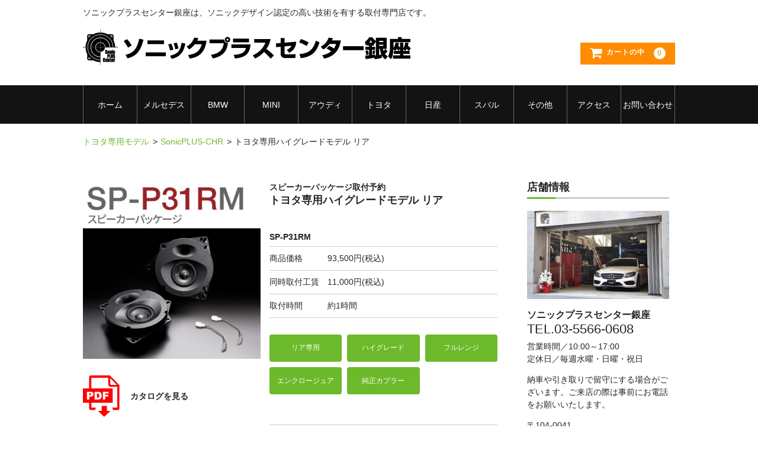

--- FILE ---
content_type: text/html; charset=UTF-8
request_url: https://ginza.sonicpluscenter.com/item/toyota/sonicplus-chr/sp-p31rm
body_size: 34392
content:
<!DOCTYPE html>
<html lang="ja">

<head>
	<meta charset="UTF-8" />
	<meta name="viewport" content="width=device-width, user-scalable=no">
	<meta name="format-detection" content="telephone=no"/>
	<title>トヨタ専用ハイグレードモデル リア | ソニックプラスセンター銀座</title>
<meta name='robots' content='max-image-preview:large' />
<style id='classic-theme-styles-inline-css' type='text/css'>
/*! This file is auto-generated */
.wp-block-button__link{color:#fff;background-color:#32373c;border-radius:9999px;box-shadow:none;text-decoration:none;padding:calc(.667em + 2px) calc(1.333em + 2px);font-size:1.125em}.wp-block-file__button{background:#32373c;color:#fff;text-decoration:none}
</style>
<style id='global-styles-inline-css' type='text/css'>
:root{--wp--preset--aspect-ratio--square: 1;--wp--preset--aspect-ratio--4-3: 4/3;--wp--preset--aspect-ratio--3-4: 3/4;--wp--preset--aspect-ratio--3-2: 3/2;--wp--preset--aspect-ratio--2-3: 2/3;--wp--preset--aspect-ratio--16-9: 16/9;--wp--preset--aspect-ratio--9-16: 9/16;--wp--preset--color--black: #000000;--wp--preset--color--cyan-bluish-gray: #abb8c3;--wp--preset--color--white: #ffffff;--wp--preset--color--pale-pink: #f78da7;--wp--preset--color--vivid-red: #cf2e2e;--wp--preset--color--luminous-vivid-orange: #ff6900;--wp--preset--color--luminous-vivid-amber: #fcb900;--wp--preset--color--light-green-cyan: #7bdcb5;--wp--preset--color--vivid-green-cyan: #00d084;--wp--preset--color--pale-cyan-blue: #8ed1fc;--wp--preset--color--vivid-cyan-blue: #0693e3;--wp--preset--color--vivid-purple: #9b51e0;--wp--preset--gradient--vivid-cyan-blue-to-vivid-purple: linear-gradient(135deg,rgba(6,147,227,1) 0%,rgb(155,81,224) 100%);--wp--preset--gradient--light-green-cyan-to-vivid-green-cyan: linear-gradient(135deg,rgb(122,220,180) 0%,rgb(0,208,130) 100%);--wp--preset--gradient--luminous-vivid-amber-to-luminous-vivid-orange: linear-gradient(135deg,rgba(252,185,0,1) 0%,rgba(255,105,0,1) 100%);--wp--preset--gradient--luminous-vivid-orange-to-vivid-red: linear-gradient(135deg,rgba(255,105,0,1) 0%,rgb(207,46,46) 100%);--wp--preset--gradient--very-light-gray-to-cyan-bluish-gray: linear-gradient(135deg,rgb(238,238,238) 0%,rgb(169,184,195) 100%);--wp--preset--gradient--cool-to-warm-spectrum: linear-gradient(135deg,rgb(74,234,220) 0%,rgb(151,120,209) 20%,rgb(207,42,186) 40%,rgb(238,44,130) 60%,rgb(251,105,98) 80%,rgb(254,248,76) 100%);--wp--preset--gradient--blush-light-purple: linear-gradient(135deg,rgb(255,206,236) 0%,rgb(152,150,240) 100%);--wp--preset--gradient--blush-bordeaux: linear-gradient(135deg,rgb(254,205,165) 0%,rgb(254,45,45) 50%,rgb(107,0,62) 100%);--wp--preset--gradient--luminous-dusk: linear-gradient(135deg,rgb(255,203,112) 0%,rgb(199,81,192) 50%,rgb(65,88,208) 100%);--wp--preset--gradient--pale-ocean: linear-gradient(135deg,rgb(255,245,203) 0%,rgb(182,227,212) 50%,rgb(51,167,181) 100%);--wp--preset--gradient--electric-grass: linear-gradient(135deg,rgb(202,248,128) 0%,rgb(113,206,126) 100%);--wp--preset--gradient--midnight: linear-gradient(135deg,rgb(2,3,129) 0%,rgb(40,116,252) 100%);--wp--preset--font-size--small: 13px;--wp--preset--font-size--medium: 20px;--wp--preset--font-size--large: 36px;--wp--preset--font-size--x-large: 42px;--wp--preset--spacing--20: 0.44rem;--wp--preset--spacing--30: 0.67rem;--wp--preset--spacing--40: 1rem;--wp--preset--spacing--50: 1.5rem;--wp--preset--spacing--60: 2.25rem;--wp--preset--spacing--70: 3.38rem;--wp--preset--spacing--80: 5.06rem;--wp--preset--shadow--natural: 6px 6px 9px rgba(0, 0, 0, 0.2);--wp--preset--shadow--deep: 12px 12px 50px rgba(0, 0, 0, 0.4);--wp--preset--shadow--sharp: 6px 6px 0px rgba(0, 0, 0, 0.2);--wp--preset--shadow--outlined: 6px 6px 0px -3px rgba(255, 255, 255, 1), 6px 6px rgba(0, 0, 0, 1);--wp--preset--shadow--crisp: 6px 6px 0px rgba(0, 0, 0, 1);}:where(.is-layout-flex){gap: 0.5em;}:where(.is-layout-grid){gap: 0.5em;}body .is-layout-flex{display: flex;}.is-layout-flex{flex-wrap: wrap;align-items: center;}.is-layout-flex > :is(*, div){margin: 0;}body .is-layout-grid{display: grid;}.is-layout-grid > :is(*, div){margin: 0;}:where(.wp-block-columns.is-layout-flex){gap: 2em;}:where(.wp-block-columns.is-layout-grid){gap: 2em;}:where(.wp-block-post-template.is-layout-flex){gap: 1.25em;}:where(.wp-block-post-template.is-layout-grid){gap: 1.25em;}.has-black-color{color: var(--wp--preset--color--black) !important;}.has-cyan-bluish-gray-color{color: var(--wp--preset--color--cyan-bluish-gray) !important;}.has-white-color{color: var(--wp--preset--color--white) !important;}.has-pale-pink-color{color: var(--wp--preset--color--pale-pink) !important;}.has-vivid-red-color{color: var(--wp--preset--color--vivid-red) !important;}.has-luminous-vivid-orange-color{color: var(--wp--preset--color--luminous-vivid-orange) !important;}.has-luminous-vivid-amber-color{color: var(--wp--preset--color--luminous-vivid-amber) !important;}.has-light-green-cyan-color{color: var(--wp--preset--color--light-green-cyan) !important;}.has-vivid-green-cyan-color{color: var(--wp--preset--color--vivid-green-cyan) !important;}.has-pale-cyan-blue-color{color: var(--wp--preset--color--pale-cyan-blue) !important;}.has-vivid-cyan-blue-color{color: var(--wp--preset--color--vivid-cyan-blue) !important;}.has-vivid-purple-color{color: var(--wp--preset--color--vivid-purple) !important;}.has-black-background-color{background-color: var(--wp--preset--color--black) !important;}.has-cyan-bluish-gray-background-color{background-color: var(--wp--preset--color--cyan-bluish-gray) !important;}.has-white-background-color{background-color: var(--wp--preset--color--white) !important;}.has-pale-pink-background-color{background-color: var(--wp--preset--color--pale-pink) !important;}.has-vivid-red-background-color{background-color: var(--wp--preset--color--vivid-red) !important;}.has-luminous-vivid-orange-background-color{background-color: var(--wp--preset--color--luminous-vivid-orange) !important;}.has-luminous-vivid-amber-background-color{background-color: var(--wp--preset--color--luminous-vivid-amber) !important;}.has-light-green-cyan-background-color{background-color: var(--wp--preset--color--light-green-cyan) !important;}.has-vivid-green-cyan-background-color{background-color: var(--wp--preset--color--vivid-green-cyan) !important;}.has-pale-cyan-blue-background-color{background-color: var(--wp--preset--color--pale-cyan-blue) !important;}.has-vivid-cyan-blue-background-color{background-color: var(--wp--preset--color--vivid-cyan-blue) !important;}.has-vivid-purple-background-color{background-color: var(--wp--preset--color--vivid-purple) !important;}.has-black-border-color{border-color: var(--wp--preset--color--black) !important;}.has-cyan-bluish-gray-border-color{border-color: var(--wp--preset--color--cyan-bluish-gray) !important;}.has-white-border-color{border-color: var(--wp--preset--color--white) !important;}.has-pale-pink-border-color{border-color: var(--wp--preset--color--pale-pink) !important;}.has-vivid-red-border-color{border-color: var(--wp--preset--color--vivid-red) !important;}.has-luminous-vivid-orange-border-color{border-color: var(--wp--preset--color--luminous-vivid-orange) !important;}.has-luminous-vivid-amber-border-color{border-color: var(--wp--preset--color--luminous-vivid-amber) !important;}.has-light-green-cyan-border-color{border-color: var(--wp--preset--color--light-green-cyan) !important;}.has-vivid-green-cyan-border-color{border-color: var(--wp--preset--color--vivid-green-cyan) !important;}.has-pale-cyan-blue-border-color{border-color: var(--wp--preset--color--pale-cyan-blue) !important;}.has-vivid-cyan-blue-border-color{border-color: var(--wp--preset--color--vivid-cyan-blue) !important;}.has-vivid-purple-border-color{border-color: var(--wp--preset--color--vivid-purple) !important;}.has-vivid-cyan-blue-to-vivid-purple-gradient-background{background: var(--wp--preset--gradient--vivid-cyan-blue-to-vivid-purple) !important;}.has-light-green-cyan-to-vivid-green-cyan-gradient-background{background: var(--wp--preset--gradient--light-green-cyan-to-vivid-green-cyan) !important;}.has-luminous-vivid-amber-to-luminous-vivid-orange-gradient-background{background: var(--wp--preset--gradient--luminous-vivid-amber-to-luminous-vivid-orange) !important;}.has-luminous-vivid-orange-to-vivid-red-gradient-background{background: var(--wp--preset--gradient--luminous-vivid-orange-to-vivid-red) !important;}.has-very-light-gray-to-cyan-bluish-gray-gradient-background{background: var(--wp--preset--gradient--very-light-gray-to-cyan-bluish-gray) !important;}.has-cool-to-warm-spectrum-gradient-background{background: var(--wp--preset--gradient--cool-to-warm-spectrum) !important;}.has-blush-light-purple-gradient-background{background: var(--wp--preset--gradient--blush-light-purple) !important;}.has-blush-bordeaux-gradient-background{background: var(--wp--preset--gradient--blush-bordeaux) !important;}.has-luminous-dusk-gradient-background{background: var(--wp--preset--gradient--luminous-dusk) !important;}.has-pale-ocean-gradient-background{background: var(--wp--preset--gradient--pale-ocean) !important;}.has-electric-grass-gradient-background{background: var(--wp--preset--gradient--electric-grass) !important;}.has-midnight-gradient-background{background: var(--wp--preset--gradient--midnight) !important;}.has-small-font-size{font-size: var(--wp--preset--font-size--small) !important;}.has-medium-font-size{font-size: var(--wp--preset--font-size--medium) !important;}.has-large-font-size{font-size: var(--wp--preset--font-size--large) !important;}.has-x-large-font-size{font-size: var(--wp--preset--font-size--x-large) !important;}
:where(.wp-block-post-template.is-layout-flex){gap: 1.25em;}:where(.wp-block-post-template.is-layout-grid){gap: 1.25em;}
:where(.wp-block-columns.is-layout-flex){gap: 2em;}:where(.wp-block-columns.is-layout-grid){gap: 2em;}
:root :where(.wp-block-pullquote){font-size: 1.5em;line-height: 1.6;}
</style>
<link rel='stylesheet' id='parent-style-css' href='https://ginza.sonicpluscenter.com/cms-01/wp-content/themes/welcart_basic/style.css' type='text/css' media='all' />
<link rel='stylesheet' id='usces_default_css-css' href='https://ginza.sonicpluscenter.com/cms-01/wp-content/plugins/usc-e-shop/css/usces_default.css' type='text/css' media='all' />
<link rel='stylesheet' id='parent-cart-css' href='https://ginza.sonicpluscenter.com/cms-01/wp-content/themes/welcart_basic/usces_cart.css' type='text/css' media='all' />
<link rel='stylesheet' id='wc-basic-style-css' href='https://ginza.sonicpluscenter.com/cms-01/wp-content/themes/sonicpluscenter2021/style.css' type='text/css' media='all' />
<link rel='stylesheet' id='font-awesome-css' href='https://ginza.sonicpluscenter.com/cms-01/wp-content/themes/welcart_basic/font-awesome/font-awesome.min.css' type='text/css' media='all' />
<link rel='stylesheet' id='luminous-basic-css-css' href='https://ginza.sonicpluscenter.com/cms-01/wp-content/themes/welcart_basic/css/luminous-basic.css' type='text/css' media='all' />
<link rel='stylesheet' id='dashicons-css' href='https://ginza.sonicpluscenter.com/cms-01/wp-includes/css/dashicons.min.css' type='text/css' media='all' />
<script type="text/javascript" src="https://ginza.sonicpluscenter.com/cms-01/wp-includes/js/jquery/jquery.min.js" id="jquery-core-js"></script>
<script type="text/javascript" src="https://ginza.sonicpluscenter.com/cms-01/wp-includes/js/jquery/jquery-migrate.min.js" id="jquery-migrate-js"></script>
<script type="text/javascript" src="https://ginza.sonicpluscenter.com/cms-01/wp-content/themes/welcart_basic/js/front-customized.js" id="wc-basic-js-js"></script>
<link rel="shortcut icon" href="https://common.sonicpluscenter.com/v2104/imgs/favicon.svg" type="image/svg+xml" />

<meta property="og:title" content="スピーカーパッケージ取付予約">
<meta property="og:type" content="product">
<meta property="og:description" content="トヨタ専用ハイグレードモデル リア">
<meta property="og:url" content="https://ginza.sonicpluscenter.com/item/toyota/sonicplus-chr/sp-p31rm">
<meta property="og:image" content="https://ginza.sonicpluscenter.com/cms-01/wp-content/uploads/2017/01/sp-p31rm-150x150.jpg">
<meta property="og:site_name" content="ソニックプラスセンター銀座"><style type="text/css"></style>
<!-- Google Tag Manager -->
<script>(function(w,d,s,l,i){w[l]=w[l]||[];w[l].push({'gtm.start':
new Date().getTime(),event:'gtm.js'});var f=d.getElementsByTagName(s)[0],
j=d.createElement(s),dl=l!='dataLayer'?'&l='+l:'';j.async=true;j.src=
'https://www.googletagmanager.com/gtm.js?id='+i+dl;f.parentNode.insertBefore(j,f);
})(window,document,'script','dataLayer','GTM-WD3BTZ8');</script>
<!-- End Google Tag Manager -->


<link rel="stylesheet" id="spc2021_style-css" href="https://common.sonicpluscenter.com/v2104/css/spc2021-style.css?ver=23.10.16">
	<script id="calendar-js" src="https://common.sonicpluscenter.com/v2104/js/calendar.js" type="text/javascript"></script>
		<style type="text/css" id="wp-custom-css">
			.category-casual .itemprice{display:none;}
.usces_calendar .businesstoday{background: #6db92c;}
.usces_calendar tr td:nth-child(1),.usces_calendar tr td:nth-child(4){background: #ed8a9a;}


article#post-4680 a{pointer-events: none;}
article#post-4680 .morelink{display: none;}		</style>
		</head>

<body class="post-template-default single single-post postid-1380 single-format-standard">

       
    	
	 
<!-- Google Tag Manager (noscript) -->
<noscript><iframe src="https://www.googletagmanager.com/ns.html?id=GTM-WD3BTZ8" height="0" width="0" style="display:none;visibility:hidden"></iframe></noscript>
<!-- End Google Tag Manager (noscript) -->

<div id="fb-root"></div>
<script async defer crossorigin="anonymous" src="https://connect.facebook.net/ja_JP/sdk.js#xfbml=1&version=v14.0&appId=1733955120169238&autoLogAppEvents=1" nonce="1G2cU5gN"></script>

   
    
	<header id="masthead" class="site-header" role="banner">
		
		<div class="inner cf">

			<p class="site-description">
			            	ソニックプラスセンター銀座は、ソニックデザイン認定の高い技術を有する取付専門店です。                        </p>
						<div class="site-title">
            <a href="https://ginza.sonicpluscenter.com/" title="ソニックプラスセンター銀座" rel="home"><img src="https://ginza.sonicpluscenter.com/cms-01/wp-content/uploads/2016/02/sonicpluscenter_ginza.png"　alt="ソニックプラスセンター銀座"></a>
            </div>

						
			<div class="snav cf">

				<div class="search-box">
					<!-- <i class="fa fa-search"></i>
					<form role="search" method="get" action="https://ginza.sonicpluscenter.com/" >
		<div class="s-box">
			<input type="text" value="" name="s" id="head-s-text" class="search-text" />
			<input type="submit" id="head-s-submit" class="searchsubmit" value="&#xf002;" />
		</div>
	</form> -->
				
				</div>

				
				<div class="incart-btn">
					<a href="https://ginza.sonicpluscenter.com/usces-cart"><i class="fa fa-shopping-cart"><span>カートの中</span></i><span class="total-quant">0</span></a>
				</div>
			</div><!-- .snav -->

						
		</div><!-- .inner -->

				
		<nav id="site-navigation" class="main-navigation" role="navigation">
			<label for="panel"><span></span></label>
			<input type="checkbox" id="panel" class="on-off" />
			<div class="nav-menu-open"><ul id="menu-header_menu" class="header-nav-container cf"><li id="menu-item-353" class="menu-item menu-item-type-custom menu-item-object-custom menu-item-home menu-item-353"><a href="https://ginza.sonicpluscenter.com">ホーム</a></li>
<li id="menu-item-367" class="menu-item menu-item-type-post_type menu-item-object-page menu-item-367"><a href="https://ginza.sonicpluscenter.com/benz">メルセデス</a></li>
<li id="menu-item-372" class="menu-item menu-item-type-post_type menu-item-object-page menu-item-372"><a href="https://ginza.sonicpluscenter.com/bmw">BMW</a></li>
<li id="menu-item-371" class="menu-item menu-item-type-post_type menu-item-object-page menu-item-371"><a href="https://ginza.sonicpluscenter.com/mini">MINI</a></li>
<li id="menu-item-370" class="menu-item menu-item-type-post_type menu-item-object-page menu-item-370"><a href="https://ginza.sonicpluscenter.com/audi">アウディ</a></li>
<li id="menu-item-368" class="menu-item menu-item-type-post_type menu-item-object-page menu-item-368"><a href="https://ginza.sonicpluscenter.com/toyota">トヨタ</a></li>
<li id="menu-item-3937" class="menu-item menu-item-type-post_type menu-item-object-page menu-item-3937"><a href="https://ginza.sonicpluscenter.com/nissan">日産</a></li>
<li id="menu-item-369" class="menu-item menu-item-type-post_type menu-item-object-page menu-item-369"><a href="https://ginza.sonicpluscenter.com/subaru">スバル</a></li>
<li id="menu-item-979" class="menu-item menu-item-type-custom menu-item-object-custom menu-item-979"><a href="https://ginza.sonicpluscenter.com/category/item/casual/">その他</a></li>
<li id="menu-item-3039" class="menu-item menu-item-type-post_type menu-item-object-page menu-item-3039"><a href="https://ginza.sonicpluscenter.com/map">アクセス</a></li>
<li id="menu-item-3038" class="menu-item menu-item-type-post_type menu-item-object-page menu-item-3038"><a href="https://ginza.sonicpluscenter.com/inquiry">お問い合わせ</a></li>
</ul></div>		</nav><!-- #site-navigation -->
		
		
	</header><!-- #masthead -->    

		
		
	<div id="main" class="wrapper two-column right-set">
      	  <div class="breadcrumb"><ul><li><a href="https://ginza.sonicpluscenter.com/category/item">取り付け予約</a></li><li><a href="https://ginza.sonicpluscenter.com/category/item/toyota">トヨタ専用モデル</a></li><li><a href="https://ginza.sonicpluscenter.com/category/item/toyota/sonicplus-chr">SonicPLUS-CHR</a></li><li>トヨタ専用ハイグレードモデル リア</li></ul></div>
	    
        	
<div id="primary" class="site-content">
	<div id="content" role="main">

	
		<article class="post-1380 post type-post status-publish format-standard category-sonicplus-chr category-sonicplus-y10" id="post-1380">

			<!-- <header class="item-header">
				<h1 class="item_page_title">トヨタ専用ハイグレードモデル リア</h1>
			</header><!-- .item-header -->

			<div class="storycontent">

									
				<div id="itempage">

					<div id="img-box">

						<div class="itemimg">
							<a href="https://ginza.sonicpluscenter.com/cms-01/wp-content/uploads/2017/01/sp-p31rm.jpg" ><img width="335" height="335" src="https://ginza.sonicpluscenter.com/cms-01/wp-content/uploads/2017/01/sp-p31rm-768x768.jpg" class="attachment-335x335 size-335x335" alt="SP-P31RM" decoding="async" fetchpriority="high" srcset="https://ginza.sonicpluscenter.com/cms-01/wp-content/uploads/2017/01/sp-p31rm-768x768.jpg 768w, https://ginza.sonicpluscenter.com/cms-01/wp-content/uploads/2017/01/sp-p31rm-150x150.jpg 150w, https://ginza.sonicpluscenter.com/cms-01/wp-content/uploads/2017/01/sp-p31rm-300x300.jpg 300w, https://ginza.sonicpluscenter.com/cms-01/wp-content/uploads/2017/01/sp-p31rm-200x200.jpg 200w, https://ginza.sonicpluscenter.com/cms-01/wp-content/uploads/2017/01/sp-p31rm.jpg 800w" sizes="(max-width: 335px) 100vw, 335px" /></a>
						</div>

						    <div class="itempdf SP-P31RM">
					<a href="https://www.sonic-design.co.jp/products/sonicplus/pdf/toyota/sonicpluschr10m.pdf" target=”_blank”>
            	<img src="https://common.sonicpluscenter.com/v2104/imgs/download-pdf.svg" alt="pdf">
				<strong>カタログを見る</strong>
            </a>
			</div>
					</div><!-- #img-box -->

					<div class="detail-box">
						<h3 class="item-name">スピーカーパッケージ取付予約</h3>
                        <h1 class="item_page_title">トヨタ専用ハイグレードモデル リア</h1>
						<div class="itemcode">SP-P31RM</div>
												<div class="item-description">
							<ul class="sub-price"><li><span>商品価格</span><br/>93,500円(税込)</li><li><span>同時取付工賃</span><br/>11,000円(税込)</li><li><span>取付時間</span><br/>約1時間</li></ul>
<ul class="base-spec-icon">
<li>リア専用</li>
<li>ハイグレード</li>
<li>フルレンジ</li>
<li>エンクロージュア</li>
<li>純正カプラー</li>
</ul>
<h4 class="caution_ttl">ご注意</h4>
<ul class="caution">
<li>ご注文後、お電話またはメールにてオーダーの最終確認と日程等の詳細を打ち合わせさせていただきます。</li>
<li>取付工賃は当店で新品スピーカーパッケージをご購入いただいた場合の特別価格です。純正システムであることが前提となります。</li>
<li>他社製品が装着されている場合や当店以外で購入された製品は別途お見積もりやお断りさせていただく場合がございます。</li>
<li>車両売却の際の取り外し工賃等は店頭までご相談ください。</li>
</ul>
						</div>

											</div><!-- .detail-box -->

					<div class="item-info">

						
						<form action="https://ginza.sonicpluscenter.com/usces-cart" method="post">

													<div class="skuform">
																<div class="skuname">SP-P31RM リア</div>
								
								
								
								<div class="field">
									<div class="zaikostatus">在庫状態 : お問い合わせください</div>

									
									<div class="field_price">
																			¥104,500									</div>
																	</div>

																<div class="c-box">
									<span class="quantity">数量<input name="quant[1380][SP-P31RM]" type="text" id="quant[1380][SP-P31RM]" class="skuquantity" value="1" onKeyDown="if (event.keyCode == 13) {return false;}" /></span>
									<span class="cart-button"><input name="zaikonum[1380][SP-P31RM]" type="hidden" id="zaikonum[1380][SP-P31RM]" value="" />
<input name="zaiko[1380][SP-P31RM]" type="hidden" id="zaiko[1380][SP-P31RM]" value="0" />
<input name="gptekiyo[1380][SP-P31RM]" type="hidden" id="gptekiyo[1380][SP-P31RM]" value="0" />
<input name="skuPrice[1380][SP-P31RM]" type="hidden" id="skuPrice[1380][SP-P31RM]" value="104500" />
<input name="inCart[1380][SP-P31RM]" type="submit" id="inCart[1380][SP-P31RM]" class="skubutton" value="&#xf07a;&nbsp;&nbsp;カートへ入れる" onclick="return uscesCart.intoCart( '1380','SP-P31RM' )" /><input name="usces_referer" type="hidden" value="/item/toyota/sonicplus-chr/sp-p31rm" />
</span>
								</div>
																<div class="error_message"></div>
							</div><!-- .skuform -->
						
													</form>
						
					</div><!-- .item-info -->

					
				</div><!-- #itemspage -->
			</div><!-- .storycontent -->

		</article>

	
	</div><!-- #content -->
</div><!-- #primary -->


<aside id="secondary" class="widget-area" role="complementary">

	<section id="custom_html-3" class="widget_text widget widget_custom_html"><h3 class="widget_title">店舗情報</h3><div class="textwidget custom-html-widget"><address><ul><li class="image"><img src="https://www.sonic-design.co.jp/sonicplus-center/ginza/img/fig5.jpg" alt="ソニックプラスセンター銀座" width="100%"></li><li class="company_name"><strong>ソニックプラスセンター銀座</strong></li><li class="tel_number"><a href="tel:03-5566-0608">TEL.03-5566-0608</a></li><li class="opn">営業時間／10:00～17:00</li><li class="cls">定休日／毎週水曜・日曜・祝日<br><span style="margin:1em 0;display:block;">納車や引き取りで留守にする場合がございます。ご来店の際は事前にお電話をお願いいたします。</span></li><li class="zip">〒104-0041</li><li class="add">東京都中央区新富1-10-8ミストラルビル1F</li><li class="map"><a href="https://ginza.sonicpluscenter.com/map" class="btn btn--green">アクセスマップ</a></li></ul></address><div  class="pay"><h4>お支払方法</h4>ソニックプラスセンター銀座では、便利なお支払い方法を各種ご用意しております。ぜひご利用ください。<ul><li><p>クレジットカード</p><ul class="credit"><li><img src="https://common.sonicpluscenter.com/v2104/imgs/payment_jcb.svg" alt="JCB" /></li><li><img src="https://common.sonicpluscenter.com/v2104/imgs/payment_visa.svg" alt="VISA" /></li><li><img src="https://common.sonicpluscenter.com/v2104/imgs/payment_mastercard.svg" alt="MASTER" /></li><li><img src="https://common.sonicpluscenter.com/v2104/imgs/payment_diners.svg" alt="Diners" /></li><li><img src="https://common.sonicpluscenter.com/v2104/imgs/payment_amex.svg" alt="AMEX" /></li></ul></li><li><p>銀行振込</p></li></ul></div></div></section><section id="welcart_calendar-4" class="widget widget_welcart_calendar"><h3 class="widget_title">営業日カレンダー</h3>
		<ul class="ucart_calendar_body ucart_widget_body"><li>
		<div class="this-month">
<table cellspacing="0" class="usces_calendar">
<caption>今月(2026年1月)</caption>
<thead>
	<tr>
		<th>日</th>
		<th>月</th>
		<th>火</th>
		<th>水</th>
		<th>木</th>
		<th>金</th>
		<th>土</th>
	</tr>
</thead>
<tbody>
	<tr>
			<td>&nbsp;</td>
					<td>&nbsp;</td>
					<td>&nbsp;</td>
					<td>&nbsp;</td>
					<td  class="businessday">1</td>
					<td  class="businessday">2</td>
					<td  class="businessday">3</td>
				</tr>
	<tr>
			<td  class="businessday">4</td>
					<td >5</td>
					<td >6</td>
					<td  class="businessday">7</td>
					<td >8</td>
					<td >9</td>
					<td >10</td>
				</tr>
	<tr>
			<td  class="businessday">11</td>
					<td  class="businessday">12</td>
					<td >13</td>
					<td  class="businessday">14</td>
					<td >15</td>
					<td >16</td>
					<td >17</td>
				</tr>
	<tr>
			<td  class="businessday">18</td>
					<td  class="businesstoday">19</td>
					<td >20</td>
					<td  class="businessday">21</td>
					<td >22</td>
					<td >23</td>
					<td >24</td>
				</tr>
	<tr>
			<td  class="businessday">25</td>
					<td >26</td>
					<td >27</td>
					<td  class="businessday">28</td>
					<td >29</td>
					<td >30</td>
					<td >31</td>
				</tr>
</tbody>
</table>
</div>
<div class="next-month">
<table cellspacing="0" class="usces_calendar">
<caption>翌月(2026年2月)</caption>
<thead>
	<tr>
		<th>日</th>
		<th>月</th>
		<th>火</th>
		<th>水</th>
		<th>木</th>
		<th>金</th>
		<th>土</th>
	</tr>
</thead>
<tbody>
	<tr>
			<td  class="businessday">1</td>
					<td >2</td>
					<td >3</td>
					<td  class="businessday">4</td>
					<td >5</td>
					<td >6</td>
					<td >7</td>
				</tr>
	<tr>
			<td  class="businessday">8</td>
					<td >9</td>
					<td >10</td>
					<td  class="businessday">11</td>
					<td >12</td>
					<td >13</td>
					<td >14</td>
				</tr>
	<tr>
			<td  class="businessday">15</td>
					<td >16</td>
					<td >17</td>
					<td  class="businessday">18</td>
					<td >19</td>
					<td >20</td>
					<td >21</td>
				</tr>
	<tr>
			<td  class="businessday">22</td>
					<td  class="businessday">23</td>
					<td >24</td>
					<td  class="businessday">25</td>
					<td >26</td>
					<td >27</td>
					<td >28</td>
				</tr>
</tbody>
</table>
</div>
(<span class="business_days_exp_box businessday">&nbsp;&nbsp;&nbsp;&nbsp;</span>&nbsp;&nbsp;日曜・祝日の取付はお問い合わせください)
		</li></ul>

		</section><section id="custom_html-5" class="widget_text widget widget_custom_html"><div class="textwidget custom-html-widget"><div class="sonicdesign"><a href="https://www.sonic-design.co.jp/" target="_blank"><img src="https://common.sonicpluscenter.com/v2104/imgs/sonic-design.gif" alt="SonicDesign" /></a></div>
ソニックデザインのページへ</div></section><section id="custom_html-6" class="widget_text widget widget_custom_html"><div class="textwidget custom-html-widget"><div class="fb-page" data-href="https://www.facebook.com/sonicpluscenterginza/" data-tabs="timeline" data-width="" data-height="" data-small-header="false" data-adapt-container-width="true" data-hide-cover="false" data-show-facepile="false"><blockquote cite="https://www.facebook.com/sonicpluscenterginza/" class="fb-xfbml-parse-ignore"><a href="https://www.facebook.com/sonicpluscenterginza/">ソニックプラスセンター銀座</a></blockquote></div></div></section>
</aside><!-- #secondary -->

	</div><!-- #main -->
	
	
		
		<div id="toTop" class="wrap fixed"><a href="#masthead"><i class="fa fa-chevron-circle-up"></i></a></div>
	
		
	<footer id="colophon" role="contentinfo">
	
		<nav id="site-info" class="footer-navigation">
			<div class="menu-footer_menu-container"><ul id="menu-footer_menu" class="footer-menu cf"><li id="menu-item-18" class="menu-item menu-item-type-post_type menu-item-object-page menu-item-18"><a href="https://ginza.sonicpluscenter.com/agreement">ご利用規約</a></li>
<li id="menu-item-19" class="menu-item menu-item-type-post_type menu-item-object-page menu-item-19"><a href="https://ginza.sonicpluscenter.com/privacy">個人情報保護方針</a></li>
<li id="menu-item-20" class="menu-item menu-item-type-post_type menu-item-object-page menu-item-20"><a href="https://ginza.sonicpluscenter.com/law">特定商取引法に基づく表記</a></li>
</ul></div>		</nav>	
		
		<p class="copyright">Copyright &copy; 2026 .<br> All Rights Reserved.</p>

	</footer><!-- #colophon -->
	
		<script type='text/javascript'>
		uscesL10n = {
			
			'ajaxurl': "https://ginza.sonicpluscenter.com/cms-01/wp-admin/admin-ajax.php",
			'loaderurl': "https://ginza.sonicpluscenter.com/cms-01/wp-content/plugins/usc-e-shop/images/loading.gif",
			'post_id': "1380",
			'cart_number': "4",
			'is_cart_row': false,
			'opt_esse': new Array(  ),
			'opt_means': new Array(  ),
			'mes_opts': new Array(  ),
			'key_opts': new Array(  ),
			'previous_url': "https://ginza.sonicpluscenter.com",
			'itemRestriction': "",
			'itemOrderAcceptable': "0",
			'uscespage': "",
			'uscesid': "MDJnMzZvNjZsOWk2MnVxNW5kOGczMW41NDRzNzgzMDA1M2c1NmFrX2FjdGluZ18wX0E%3D",
			'wc_nonce': "e6c825047b"
		}
	</script>
	<script type='text/javascript' src='https://ginza.sonicpluscenter.com/cms-01/wp-content/plugins/usc-e-shop/js/usces_cart.js'></script>
				<script type='text/javascript'>
	(function($) {
	uscesCart = {
		intoCart : function (post_id, sku) {
			var zaikonum = $("[id='zaikonum["+post_id+"]["+sku+"]']").val();
			var zaiko = $("[id='zaiko["+post_id+"]["+sku+"]']").val();
			if( ( uscesL10n.itemOrderAcceptable != '1' && zaiko != '0' && zaiko != '1' ) || ( uscesL10n.itemOrderAcceptable != '1' && parseInt(zaikonum) == 0 ) ){
				alert('只今在庫切れです。');
				return false;
			}

			var mes = '';
			if( $("[id='quant["+post_id+"]["+sku+"]']").length ){
				var quant = $("[id='quant["+post_id+"]["+sku+"]']").val();
				if( quant == '0' || quant == '' || !(uscesCart.isNum(quant))){
					mes += "数量を正しく入力してください。\n";
				}
				var checknum = '';
				var checkmode = '';
				if( parseInt(uscesL10n.itemRestriction) <= parseInt(zaikonum) && uscesL10n.itemRestriction != '' && uscesL10n.itemRestriction != '0' && zaikonum != '' ) {
					checknum = uscesL10n.itemRestriction;
					checkmode ='rest';
				} else if( uscesL10n.itemOrderAcceptable != '1' && parseInt(uscesL10n.itemRestriction) > parseInt(zaikonum) && uscesL10n.itemRestriction != '' && uscesL10n.itemRestriction != '0' && zaikonum != '' ) {
					checknum = zaikonum;
					checkmode ='zaiko';
				} else if( uscesL10n.itemOrderAcceptable != '1' && (uscesL10n.itemRestriction == '' || uscesL10n.itemRestriction == '0') && zaikonum != '' ) {
					checknum = zaikonum;
					checkmode ='zaiko';
				} else if( uscesL10n.itemRestriction != '' && uscesL10n.itemRestriction != '0' && ( zaikonum == '' || zaikonum == '0' || parseInt(uscesL10n.itemRestriction) > parseInt(zaikonum) ) ) {
					checknum = uscesL10n.itemRestriction;
					checkmode ='rest';
				}

				if( parseInt(quant) > parseInt(checknum) && checknum != '' ){
					if(checkmode == 'rest'){
						mes += 'この商品は一度に'+checknum+'までの数量制限があります。'+"\n";
					}else{
						mes += 'この商品の在庫は残り'+checknum+'です。'+"\n";
					}
				}
			}
			for(i=0; i<uscesL10n.key_opts.length; i++){
				if( uscesL10n.opt_esse[i] == '1' ){
					var skuob = $("[id='itemOption["+post_id+"]["+sku+"]["+uscesL10n.key_opts[i]+"]']");
					var itemOption = "itemOption["+post_id+"]["+sku+"]["+uscesL10n.key_opts[i]+"]";
					var opt_obj_radio = $(":radio[name*='"+itemOption+"']");
					var opt_obj_checkbox = $(":checkbox[name*='"+itemOption+"']:checked");

					if( uscesL10n.opt_means[i] == '3' ){

						if( !opt_obj_radio.is(':checked') ){
							mes += uscesL10n.mes_opts[i]+"\n";
						}

					}else if( uscesL10n.opt_means[i] == '4' ){

						if( !opt_obj_checkbox.length ){
							mes += uscesL10n.mes_opts[i]+"\n";
						}

					}else{

						if( skuob.length ){
							if( uscesL10n.opt_means[i] == 0 && skuob.val() == '#NONE#' ){
								mes += uscesL10n.mes_opts[i]+"\n";
							}else if( uscesL10n.opt_means[i] == 1 && ( skuob.val() == '' || skuob.val() == '#NONE#' ) ){
								mes += uscesL10n.mes_opts[i]+"\n";
							}else if( uscesL10n.opt_means[i] >= 2 && skuob.val() == '' ){
								mes += uscesL10n.mes_opts[i]+"\n";
							}
						}
					}
				}
			}

						
			if( mes != '' ){
				alert( mes );
				return false;
			}else{
				return true;
			}
		},

		isNum : function (num) {
			if (num.match(/[^0-9]/g)) {
				return false;
			}
			return true;
		}
	};
	})(jQuery);
	</script>
			<!-- Welcart version : v2.11.26.2512161 -->

<link rel="stylesheet" id="spc2021_page-css" href="https://common.sonicpluscenter.com/v2104/css/spc2021-page.css?ver=23.10.16">
<link rel="stylesheet" id="spc2021_cart-css" href="https://common.sonicpluscenter.com/v2104/css/spc2021-cart.css?ver=23.10.16">
<script src="https://common.sonicpluscenter.com/v2104/js/category.js" type="text/javascript"></script><!-- Type Basic : v1.8.7 -->
<script type="text/javascript" src="https://ginza.sonicpluscenter.com/cms-01/wp-content/themes/welcart_basic/js/luminous.min.js" id="luminous-js"></script>
<script type="text/javascript" src="https://ginza.sonicpluscenter.com/cms-01/wp-content/themes/welcart_basic/js/wb-luminous.js" id="wc-basic_luminous-js"></script>
	</body>
</html>


--- FILE ---
content_type: text/css
request_url: https://common.sonicpluscenter.com/v2104/css/spc2021-cart.css?ver=23.10.16
body_size: 3825
content:
@charset “UTF-8”;
/* ———————— reset ———————— */
#cart_table,
#cart_table th,
#cart_table td,
.customer_form,
.customer_form th,
.customer_form td,
#confirm_table,
#confirm_table th,
#confirm_table td,
#confirm_table tr.ttl td
{
    border: none;  background: none;
}

.currency_code
{
    display: none;
}

/* ———————— cart ———————— */
#cart_table th,
#cart_table td
{
    padding: .5714em .357em;  border-top: 1px solid #ccc;
}
#cart_table thead th
{
    color: #fff;  background: #aaa;
}
#cart_table thead th em
{
    color: #fff;
}
#cart_table .quantity input
{
    line-height: 35px;
}
#cart_table .subtotal
{
    width: 120px;
}
#cart_table .amount
{
    padding: .5714em .3125em .5714em 10px;
}
/* ———————— customer ———————— */
table.customer_form
{
    border-top: 1px solid #ccc;
}
.cart-page .customer_form th em:after
{
    font-size: 100%;  font-weight: 400;  position: relative;  left: -1.2em;  padding: .2rem .4rem;  content: '必須';  color: #fff;  background-color: #f36;
}
#name_row th
{
    padding-top: 1.071428em;
}
#name_row td
{
    text-indent: 1em;
}
.customer_form
{
    margin: 0;
}

.customer_form tr:first-child,
#time tr
{
    padding-top: 1.071428em;
}
.customer_form tr:last-child
{
    margin-bottom: 0;  border: none;
}


/* ———————— delivery ———————— */
.iopt_text
{
    font: 400 13.3333px Arial;  max-width: 100%;  padding: .5714285em /*2.14286em .5714285em .5714285em*/;  border: 1px solid #bbb;
}
/* ———————— confirm ———————— */

#confirm_table th,
#confirm_table td
{
    padding: .5714em .357em;  border-top: 1px solid #ccc;
}
#confirm_table tr:last-child th,
#confirm_table tr:last-child td
{
    border-bottom: 1px solid #ccc;
}

/* ———————— completion ———————— */

.completion h1.cart_page_title{
    padding: .25em 0;
    border: none;
    font-size:1.8rem;
	position:relative;
	border-bottom: solid 3px #cccccc;
    margin: 0 0 1em;

}

.completion h1.cart_page_title:after{
display: block;
    position: absolute;
    bottom: -3px;
    width: 20%;
    border-bottom: solid 3px #6db92c;
    content: " ";
}

#cart_completion p{
	margin-bottom:1em;
}
#cart_completion h3{
	font-size:1.2em;
	margin:3em 0 .5em;
	color:#FFF;
	background-color:#e65a5a;
	display:inline-block;
	padding:.3em .4em .2em;
}
#cart_completion .tel{margin-bottom:4em;}
#cart_completion .tel strong{
	font-size:1.6em;
	font-family: 'Arial Black', Gadget, sans-serif;
}

#cart_completion ul.order_details{
    border: 1px solid #CCC;
    padding: 1em;
    display: inline-block;
	min-width:40%;
}
.send a.back_to_top_button{
color: #FFF;
    background-color: #6db92c;
    border: 1px solid #6db92c;
    border-radius: 4px;
    display: inline-block;
    margin-top: .5em;
    padding: 1em 2em;
	font-size:1.2em;
}
.send a:hover.back_to_top_button{
	color:#6db92c;
	background-color:#FFFFFF;
}

#wc_ordercompletion .send a{
background-color: #6db92c;
color: #FFF;
}

#wc_ordercompletion .send a:hover{
opacity: 0.5;
background-color: #6db92c;
}

@media screen and (min-width: 46.25em)
{
    /* ———————— customer ———————— */
    #name_row td
    {
        text-indent: 1em;
    }
    #furikana_row th,
    #address3_row th,
    #fax_row th,
    .customkey_sex th,
    .customkey_age th,
    .customkey_car-info-03 th
    {
        text-indent: 3.3em;
    }
    .customer_form th
    {
        width: 30%;
    }
    .customer_form th,
    .customer_form td
    {
        line-height: 1;  padding: 1.071em .714em;  border-top: 1px solid #ccc;
    }
    .customer_form
    {
        margin: 0;
    }


    #notes_table tr:last-child th,
    #notes_table tr:last-child td
    {
        border-bottom: 1px solid #ccc;
    }
}
@media screen and (min-width: 62.5em)
{
}


--- FILE ---
content_type: image/svg+xml
request_url: https://common.sonicpluscenter.com/v2104/imgs/payment_diners.svg
body_size: 22617
content:
<svg xmlns="http://www.w3.org/2000/svg" width="111" height="80"><path fill="#FFF" d="M109.234 72.231c0 3.924-3.276 7.118-7.32 7.118H8.688c-4.044 0-7.321-3.194-7.321-7.118V7.763C1.367 3.84 4.643.644 8.688.644h93.226c4.044 0 7.32 3.195 7.32 7.119v64.468z"/><path fill="#004A97" d="M1.975 7.763v64.469c0 3.6 2.993 6.512 6.714 6.512h93.226c3.721 0 6.714-2.912 6.714-6.512V7.763c0-3.6-2.993-6.512-6.714-6.512H8.688c-3.721 0-6.713 2.912-6.713 6.512m6.713 72.234C4.32 79.997.72 76.518.72 72.231V7.763c0-4.287 3.6-7.766 7.968-7.766h93.226c4.368 0 7.927 3.479 7.968 7.766v64.469c-.041 4.287-3.6 7.766-7.968 7.766H8.688z"/><g fill="#231815"><path d="M13.178 57.47c0 1.536 1.092 1.698 2.063 1.698 4.247 0 5.622-3.195 5.622-6.107 0-3.681-2.346-6.35-6.147-6.35-.809 0-1.173.081-1.537.081V57.47zm-1.901-9.182c0-1.779-.93-1.658-1.82-1.698v-.485c.768.04 1.577.04 2.346.04.809 0 1.941-.04 3.397-.04 5.055 0 7.846 3.397 7.846 6.875 0 1.941-1.132 6.836-8.089 6.836-1.011 0-1.941-.041-2.872-.041-.85 0-1.739 0-2.629.041v-.526c1.173-.121 1.779-.161 1.82-1.496v-9.506zM25.837 47.803c-.526 0-.971-.485-.971-.971s.485-.971.971-.971.93.445.93.971-.404.971-.93.971m-2.103 11.486h.364c.566 0 .931 0 .931-.646v-5.339c0-.85-.283-.971-1.011-1.375v-.283c.93-.283 2.022-.647 2.103-.729.121-.081.243-.081.364-.081.081 0 .122.122.122.283v7.523c0 .646.445.646.971.646h.364v.526c-.688 0-1.375-.041-2.063-.041-.728 0-1.416 0-2.144.041v-.525zM29.801 53.425c0-.728-.243-.89-1.133-1.294v-.364c.85-.283 1.618-.525 2.589-.931.04 0 .121.041.121.203v1.253c1.092-.809 2.063-1.456 3.397-1.456 1.658 0 2.265 1.214 2.265 2.751v5.056c0 .646.405.646.971.646h.324v.526c-.647 0-1.375-.041-2.063-.041-.688 0-1.416 0-2.104.041v-.526h.324c.566 0 .971 0 .971-.646v-5.097c0-1.092-.688-1.658-1.82-1.658-.647 0-1.618.526-2.265.931v5.824c0 .646.404.646.971.646h.364v.526c-.688 0-1.375-.041-2.103-.041-.688 0-1.416 0-2.103.041v-.526h.364c.526 0 .931 0 .931-.646v-5.218zM43.309 53.748c.526 0 .566-.242.566-.485 0-1.011-.607-1.819-1.699-1.819-1.213 0-2.022.89-2.265 2.305h3.398zm-3.478.648c-.041.162-.041.445 0 1.133.121 1.86 1.334 3.397 2.912 3.397 1.092 0 1.901-.607 2.629-1.335l.283.283c-.89 1.213-2.022 2.225-3.64 2.225-3.114 0-3.721-3.034-3.721-4.287 0-3.843 2.588-4.976 3.964-4.976 1.577 0 3.276.971 3.316 3.074 0 .121 0 .243-.041.364l-.162.121h-5.54zM46.019 59.289h.526c.566 0 .93 0 .93-.646v-5.501c0-.606-.728-.728-1.011-.89v-.323c1.416-.607 2.225-1.093 2.386-1.093.122 0 .202.041.202.243v1.779h.041c.485-.769 1.294-2.022 2.508-2.022.485 0 1.092.324 1.092 1.052 0 .526-.364.971-.89.971-.607 0-.607-.444-1.294-.444-.364 0-1.456.444-1.456 1.617v4.611c0 .646.405.646.93.646h1.133v.526c-1.092-.041-1.901-.041-2.75-.041-.809 0-1.658 0-2.346.041v-.526zM53.582 57.064c.243 1.295 1.011 2.387 2.467 2.387 1.174 0 1.578-.688 1.578-1.375 0-2.306-4.247-1.577-4.247-4.732 0-1.092.85-2.508 3.033-2.508.606 0 1.456.162 2.225.566l.121 1.982h-.444c-.202-1.214-.89-1.941-2.144-1.941-.769 0-1.497.444-1.497 1.294 0 2.306 4.53 1.618 4.53 4.691 0 1.294-1.052 2.67-3.357 2.67-.809 0-1.739-.283-2.427-.688l-.202-2.225.364-.121zM76.959 49.663h-.525c-.364-2.305-1.981-3.235-4.166-3.235-2.265 0-5.541 1.497-5.541 6.229 0 3.964 2.831 6.795 5.824 6.795 1.941 0 3.56-1.335 3.964-3.397l.444.121-.444 2.872c-.81.525-3.033 1.052-4.328 1.052-4.61 0-7.522-2.953-7.522-7.401 0-4.005 3.6-6.917 7.441-6.917 1.578 0 3.114.526 4.651 1.052l.202 2.829zM77.646 59.289h.364c.566 0 .971 0 .971-.646V47.722c0-1.294-.323-1.334-1.052-1.536v-.324c.769-.242 1.618-.606 2.022-.849.202-.122.364-.202.445-.202s.161.121.161.282v13.55c0 .646.404.646.971.646h.324v.526c-.647 0-1.375-.041-2.063-.041-.688 0-1.415 0-2.144.041v-.526zM90.266 58.723c0 .364.202.364.525.364h.81v.404c-.85.081-2.468.485-2.831.607l-.122-.041V58.44c-1.173.971-2.063 1.658-3.478 1.658-1.052 0-2.144-.688-2.144-2.347v-5.015c0-.525-.081-1.011-1.173-1.092v-.404c.728 0 2.265-.122 2.548-.122.202 0 .202.122.202.566v5.056c0 .606 0 2.306 1.698 2.306.688 0 1.578-.526 2.387-1.214v-5.298c0-.364-.931-.606-1.658-.769v-.364c1.779-.121 2.871-.283 3.073-.283.162 0 .162.122.162.364v7.241zM94.148 57.591c0 .728.728 1.981 2.022 1.981 2.103 0 2.993-2.063 2.993-3.802 0-2.103-1.618-3.883-3.115-3.883-.728 0-1.334.485-1.9.931v4.773zm0-5.339c.809-.688 1.86-1.416 2.952-1.416 2.266 0 3.641 1.982 3.641 4.126 0 2.548-1.901 5.137-4.692 5.137-1.455 0-2.224-.485-2.709-.688l-.607.444-.404-.202c.162-1.173.283-2.306.283-3.519v-8.413c0-1.294-.323-1.334-1.052-1.536v-.324c.769-.242 1.618-.606 2.022-.849.202-.122.364-.202.445-.202s.121.121.121.282v7.16zM9.457 71.221h.121c.404 0 .809-.041.809-.606v-5.622c0-.526-.405-.606-.809-.606h-.121v-.283c.404 0 1.051.04 1.577.04s1.173-.04 1.658-.04v.283h-.121c-.405 0-.809.08-.809.606v5.622c0 .565.404.606.809.606h.121v.323c-.485 0-1.132-.04-1.658-.04s-1.173.04-1.577.04v-.323z"/><path d="M12.652 71.504v-.243h-.081c-.405 0-.85-.04-.85-.646v-5.622c0-.566.445-.647.85-.647h.081v-.202c-.485 0-1.092.041-1.618.041s-1.132-.041-1.537-.041v.202h.081c.404 0 .849.081.849.647v5.622c0 .606-.445.646-.849.646h-.081v.243c.405 0 1.011-.041 1.537-.041.486 0 1.133.041 1.618.041m.04.081c-.485 0-1.132-.041-1.658-.041s-1.173.041-1.577.041h-.04V71.18h.162c.404 0 .769-.04.769-.565v-5.622c0-.485-.364-.526-.769-.526h-.162v-.444h.041c.404 0 1.051.04 1.577.04s1.173-.04 1.658-.04h.081v.444h-.202c-.405 0-.769.041-.769.526v5.622c0 .525.364.565.769.565h.202V71.585h-.082zM20.053 69.441v-4.045c0-.85-.606-1.011-.93-1.011h-.202v-.283c.485 0 .971.04 1.456.04.445 0 .89-.04 1.334-.04v.283h-.161c-.445 0-.93.121-.93 1.375v4.854c0 .363 0 .769.041 1.092h-.405l-5.5-6.147v4.408c0 .931.203 1.254 1.011 1.254h.162v.323c-.445 0-.89-.04-1.375-.04s-.971.04-1.456.04v-.323h.162c.728 0 .971-.485.971-1.375v-4.489c0-.607-.485-.971-.971-.971h-.162v-.283c.405 0 .85.04 1.254.04.324 0 .607-.04.93-.04l4.771 5.338z"/><path d="M20.013 69.4zm.04.041l.041-.041-.041.041zm.202 2.224h.364a8.43 8.43 0 01-.081-1.051V65.76c0-1.295.566-1.416 1.011-1.416h.122v-.202c-.445 0-.85.041-1.294.041-.485 0-.93-.041-1.416-.041v.202h.162c.324 0 1.011.162 1.011 1.052l-.041 4.045v.04l-.041.04-4.772-5.379c-.323 0-.606.041-.93.041-.404 0-.809-.041-1.173-.041l-.041.202h.122c.485 0 1.011.404 1.011 1.012v4.489c0 .89-.243 1.415-1.011 1.415h-.081v.243c.445 0 .93-.041 1.375-.041s.89.041 1.335.041v-.243h-.122c-.849 0-1.051-.363-1.051-1.294v-4.53l5.541 6.229zm.405.081h-.445l-5.42-6.066v4.287c0 .931.162 1.213.971 1.213h.243V71.585h-.081c-.445 0-.89-.041-1.375-.041s-.971.041-1.456.041h-.04V71.18h.202c.728 0 .89-.444.93-1.334v-4.489c0-.566-.485-.891-.93-.891h-.202v-.444h.04c.405 0 .85.04 1.254.04.324 0 .607-.04.971 0l4.691 5.299v-3.964c0-.85-.566-.931-.89-.931h-.283v-.444h.081c.485 0 .971.04 1.456.04.445 0 .89-.04 1.334-.04h.041v.444h-.202c-.445 0-.89.041-.89 1.295v4.854c0 .363 0 .769.041 1.092v.04h-.041zM23.33 64.628c-.809 0-.85.202-1.011.971h-.324c.041-.323.081-.606.122-.93a5.98 5.98 0 00.081-.891h.243c.081.324.364.324.647.324h5.5c.283 0 .566-.041.606-.364l.243.04c-.041.324-.081.607-.121.891v.849l-.324.122c-.041-.405-.081-1.012-.809-1.012h-1.739v5.662c0 .85.364.931.89.931h.202v.323c-.445 0-1.173-.04-1.739-.04-.647 0-1.416.04-1.82.04v-.323h.202c.607 0 .89-.041.89-.89v-5.703H23.33z"/><path d="M27.536 71.585c-.445 0-1.173-.041-1.739-.041-.647 0-1.416.041-1.82.041h-.041V71.18H24.179c.607-.04.809-.04.85-.849v-5.662H23.33v-.081h1.779v5.743c0 .849-.364.93-.93.93h-.162v.243c.404 0 1.132-.041 1.779-.041.526 0 1.254.041 1.699.041v-.243h-.162c-.526 0-.93-.121-.93-.971v-5.702h1.779c.728 0 .809.606.85.971l.202-.081c0-.243 0-.526.041-.809l.121-.85h-.162c-.081.283-.364.323-.647.323h-5.541c-.243 0-.526-.04-.647-.323h-.162c0 .283-.041.566-.081.85 0 .323-.081.606-.081.89h.202c.162-.769.243-1.012 1.052-.971v.081c-.809 0-.809.161-.971.93v.041H21.953v-.041c.041-.323.081-.606.122-.93.041-.283.081-.607.081-.891v-.04H22.479v.04c.081.243.283.243.566.243h5.541c.323 0 .525 0 .525-.283l.041-.04h.041l.283.04v.081l-.122.85v.89h-.04l-.364.161v-.08c-.041-.405-.081-.971-.769-.971h-1.699v5.621c0 .81.324.89.85.89h.243V71.585h-.039zM29.76 71.221h.162c.404 0 .809-.041.809-.606v-5.622c0-.526-.405-.606-.809-.606h-.162v-.283c.647 0 1.779.04 2.669.04.89 0 2.022-.04 2.75-.04-.041.444 0 1.132 0 1.617l-.324.081c-.04-.688-.162-1.254-1.294-1.254h-1.456v2.791h1.254c.647 0 .769-.364.849-.931h.324c-.041.405-.041.85-.041 1.254s0 .81.041 1.214l-.324.081c-.081-.647-.121-1.052-.849-1.052h-1.254v2.467c0 .688.606.688 1.294.688 1.253 0 1.82-.081 2.144-1.294l.323.081a12.706 12.706 0 00-.364 1.698c-.688 0-1.941-.04-2.872-.04-.971 0-2.225.04-2.872.04v-.324z"/><path d="M35.463 71.504c.081-.566.202-1.092.324-1.618l-.203-.04c-.323 1.173-.93 1.294-2.184 1.254-.688 0-1.375 0-1.375-.729v-2.548h1.335c.769 0 .849.445.89 1.052l.202-.041v-1.173-1.213h-.202c-.081.566-.243.971-.89.971h-1.335v-2.912h1.537c1.132 0 1.294.566 1.334 1.254l.243-.081c0-.283-.041-.688-.041-1.052 0-.162 0-.364.041-.485-.728 0-1.82.041-2.709.041-.89 0-1.941-.041-2.589-.041v.202h.081c.404 0 .85.081.85.647v5.622c0 .606-.445.646-.85.646h-.081v.243c.607 0 1.861-.041 2.791-.041s2.143.042 2.831.042m.04.081c-.688 0-1.941-.041-2.872-.041-.971 0-2.225.041-2.872.041h-.039V71.18h.203c.404 0 .728-.04.728-.565v-5.622c0-.485-.324-.526-.728-.526h-.203v-.444h.041c.688 0 1.779.04 2.669.04.89 0 2.022-.04 2.75-.04h.041v1.698l.041.041h-.042l-.404.121v-.081c-.041-.688-.162-1.213-1.254-1.213h-1.416v2.71h1.213c.606 0 .728-.324.809-.891v-.04H34.573v.04c-.041.405-.041.85-.041 1.254s0 .81.041 1.214v.04h-.041l-.364.081v-.04c-.081-.647-.081-1.012-.809-1.012h-1.213v2.427c0 .647.526.647 1.254.647 1.294 0 1.779-.081 2.103-1.254v-.04h.081l.324.08v.041a12.706 12.706 0 00-.364 1.698v.041h-.041zM38.658 67.702h.525c1.092 0 1.658-.404 1.658-1.658 0-.971-.606-1.578-1.577-1.578-.324 0-.445.041-.606.041v3.195zm-1.375-2.468c0-.809-.404-.849-.728-.849h-.202v-.283c.324 0 1.011.04 1.658.04s1.133-.04 1.699-.04c1.375 0 2.548.323 2.548 1.86 0 .971-.647 1.537-1.497 1.9l1.86 2.71c.283.445.485.566 1.011.647v.323c-.324 0-.688-.04-1.052-.04-.323 0-.647.04-.971.04-.849-1.092-1.537-2.225-2.224-3.479h-.728v2.306c0 .809.404.85.89.85h.202v.323c-.606 0-1.254-.04-1.86-.04-.526 0-1.011.04-1.537.04v-.323h.202c.364 0 .728-.162.728-.566v-5.419z"/><path d="M39.184 67.661c1.052-.04 1.578-.404 1.618-1.617 0-.931-.607-1.537-1.537-1.537-.283 0-.404.04-.566.04v3.114h.485zm-.526.081h-.041v-3.276h.041c.162 0 .283-.04.606-.04.971 0 1.618.647 1.618 1.618 0 1.254-.606 1.698-1.699 1.698h-.525zm0 .283h.728l.04.04c.688 1.214 1.375 2.387 2.184 3.438.324 0 .647-.041.971-.041.364 0 .688.041 1.011.041v-.243c-.485-.081-.728-.202-1.011-.646l-1.86-2.791h.041c.849-.364 1.456-.931 1.456-1.86 0-1.497-1.133-1.82-2.508-1.82-.566 0-1.051.041-1.699.041-.647 0-1.253-.041-1.618-.041v.202h.162c.324 0 .809.081.809.89v5.42c0 .404-.404.606-.809.606h-.162v.243c.526 0 1.011-.041 1.497-.041.606 0 1.213.041 1.779.041v-.243h-.121c-.485 0-.93-.04-.93-.89v-2.346h.04zm4.975 3.56c-.364 0-.688-.041-1.052-.041-.323 0-.647.041-1.011.041-.849-1.093-1.537-2.225-2.224-3.438h-.647v2.225c.041.809.364.809.85.809h.243V71.586h-.042c-.606 0-1.254-.041-1.86-.041-.526 0-1.011.041-1.537.041h-.041V71.18H36.555c.364 0 .688-.161.688-.525v-5.42c0-.769-.364-.769-.688-.769h-.243v-.444h.041c.324 0 1.011.04 1.658.04s1.133-.04 1.699-.04c1.375 0 2.588.404 2.588 1.941 0 .971-.606 1.577-1.456 1.9l1.82 2.71c.283.404.485.526.971.606h.041V71.584h-.041zM50.913 69.441v-4.045c0-.85-.606-1.011-.93-1.011h-.243v-.283c.526 0 1.011.04 1.497.04.445 0 .89-.04 1.335-.04v.283h-.162c-.445 0-.971.121-.971 1.375v4.854c0 .363.041.769.081 1.092h-.404l-5.5-6.147v4.408c0 .931.162 1.254 1.011 1.254h.162v.323c-.445 0-.93-.04-1.375-.04-.485 0-.971.04-1.456.04v-.323h.162c.728 0 .971-.485.971-1.375v-4.489c0-.607-.526-.971-.971-.971h-.162v-.283c.405 0 .85.04 1.254.04.283 0 .607-.04.93-.04l4.771 5.338z"/><path d="M50.873 69.4zm.04.041l.041-.041-.041.041zm.202 2.224h.364a8.43 8.43 0 01-.081-1.051V65.76c0-1.295.566-1.416 1.011-1.416h.122v-.202c-.445 0-.85.041-1.294.041-.485 0-.93-.041-1.416-.041v.202h.162c.324 0 .971.162.971 1.052v4.085l-.041.04-4.772-5.379c-.323 0-.606.041-.93.041-.404 0-.809-.041-1.213-.041v.202h.122c.485 0 1.011.404 1.011 1.012v4.489c0 .89-.243 1.415-1.011 1.415h-.122v.243c.485 0 .971-.041 1.416-.041.445 0 .89.041 1.335.041v-.243h-.122c-.849 0-1.051-.363-1.051-1.294v-4.53l5.539 6.229zm.405.081h-.445l-5.42-6.066v4.287c0 .931.162 1.213.971 1.213h.203V71.585h-.041c-.445 0-.93-.041-1.375-.041-.485 0-.971.041-1.456.041h-.04V71.18h.202c.688 0 .89-.444.93-1.334v-4.489a.93.93 0 00-.93-.891h-.202v-.444h.04c.405 0 .85.04 1.254.04.283 0 .607-.04.971 0l4.692 5.299v-3.964c0-.85-.566-.931-.89-.931H49.7v-.444h.04c.526 0 1.011.04 1.497.04.445 0 .89-.04 1.335-.04h.04v.444h-.202c-.445 0-.89.041-.89 1.295v4.854c0 .363 0 .769.041 1.092v.04h-.041zM55.847 65.275h-.041l-.971 3.033h1.982l-.97-3.033zm-1.577 4.732c-.081.364-.202.647-.202.85 0 .323.445.364.769.364h.122v.323c-.405-.04-.85-.04-1.294-.04-.364 0-.769 0-1.132.04v-.323h.041c.445 0 .768-.243.93-.688l1.739-4.894c.122-.405.324-.931.364-1.335.364-.121.769-.324.971-.485h.121s.04 0 .04.04l.122.243 1.941 5.581c.161.404.283.809.404 1.092.121.324.364.445.728.445h.041v.323c-.485-.04-.971-.04-1.456-.04-.526 0-1.052 0-1.618.04v-.323h.121c.243 0 .647-.041.647-.323 0-.122-.081-.405-.202-.769l-.404-1.214h-2.427l-.366 1.093z"/><path d="M55.807 65.275zm-.931 2.994h1.901l-.93-2.872-.971 2.872zm-.121.08l1.052-3.114h.041v.041-.041h.041l1.011 3.114h-2.145zm2.184 3.155c.525-.041 1.051-.041 1.577-.041.485 0 .971 0 1.415.041v-.243c-.363 0-.646-.121-.768-.444-.122-.324-.283-.729-.405-1.092l-1.94-5.582c-.041-.081-.082-.202-.122-.283h-.081c-.202.162-.647.364-.97.445-.041.404-.243.93-.364 1.335l-1.739 4.894c-.162.485-.525.728-.97.728v.243c.364-.041.728-.041 1.092-.041.445 0 .849 0 1.254.041v-.243h-.081c-.324 0-.809-.04-.849-.404 0-.202.162-.485.243-.85h.04-.04l.364-1.132h2.507l.404 1.254c.122.323.243.606.243.769-.04.323-.485.363-.729.363h-.08v.242zm3.034.081c-.485 0-.971-.041-1.456-.041-.526 0-1.052.041-1.618.041h-.04V71.18h.161c.243 0 .607-.08.607-.282 0-.122-.081-.405-.202-.729l-.405-1.213h-2.345l-.364 1.051c-.081.405-.202.647-.202.85 0 .243.404.323.728.323h.162V71.585h-.04c-.405 0-.85-.041-1.294-.041-.364 0-.769.041-1.132.041h-.043V71.18h.082c.404 0 .728-.242.89-.688l1.699-4.894c.162-.404.364-.93.445-1.335.324-.121.769-.323.971-.485h.121s.081 0 .081.041c.041.081.081.202.121.283l1.982 5.581c.121.364.242.769.363 1.092.122.283.324.404.688.404h.081V71.584h-.041zM60.458 64.628c-.81 0-.85.202-1.012.971h-.323c.041-.323.121-.606.162-.93.04-.283.04-.566.04-.891h.243c.121.324.363.324.646.324h5.541c.283 0 .526-.041.566-.364l.243.04c-.041.324-.081.607-.122.891v.849l-.322.122c-.04-.405-.081-1.012-.809-1.012h-1.739v5.662c0 .85.364.931.89.931h.202v.323c-.404 0-1.173-.04-1.739-.04-.647 0-1.375.04-1.82.04v-.323h.203c.606 0 .89-.041.89-.89v-5.703h-1.74z"/><path d="M64.664 71.585c-.404 0-1.173-.041-1.739-.041-.647 0-1.375.041-1.82.041h-.04V71.18H61.308c.606-.04.849-.04.849-.849v-5.662h-1.698v-.081h1.779v5.743c0 .849-.323.93-.93.93h-.162v.243c.444 0 1.132-.041 1.779-.041.566 0 1.254.041 1.699.041v-.243h-.162c-.525 0-.931-.121-.931-.971v-5.702h1.78c.728 0 .809.606.849.971l.243-.081v-.809l.121-.85h-.162c-.04.283-.363.323-.606.323h-5.581c-.243 0-.526-.04-.606-.323h-.202c0 .283 0 .566-.041.85-.04.323-.081.606-.121.89h.202c.162-.769.242-1.012 1.052-.971v.081c-.81 0-.769.161-.971.93v.041H59.084v-.041c.04-.323.121-.606.121-.93a6.69 6.69 0 00.081-.891v-.04H59.609v.04c.081.243.283.243.566.243h5.581c.283 0 .485 0 .526-.283v-.04h.04l.323.04-.04.081-.121.85v.89h-.041l-.363.161v-.08c-.041-.405-.081-.971-.769-.971h-1.699v5.621c0 .81.324.89.85.89h.242V71.585h-.04zM66.97 71.221h.161c.364 0 .769-.041.769-.606v-5.622c0-.526-.404-.606-.769-.606h-.161v-.283c.404 0 1.052.04 1.577.04s1.173-.04 1.698-.04v.283h-.161c-.404 0-.81.08-.81.606v5.622c0 .565.405.606.81.606h.161v.323c-.525 0-1.173-.04-1.698-.04s-1.173.04-1.577.04v-.323z"/><path d="M70.165 71.504v-.243h-.081c-.404 0-.85-.04-.85-.646v-5.622c0-.566.445-.647.85-.647h.081v-.202c-.485 0-1.093.041-1.618.041s-1.133-.041-1.537-.041v.202h.121c.364 0 .81.081.81.647v5.622c0 .606-.445.646-.81.646h-.121v.243c.404 0 1.012-.041 1.537-.041s1.133.041 1.618.041m.08.081c-.525 0-1.173-.041-1.698-.041s-1.173.041-1.577.041h-.041V71.18h.202c.364 0 .729-.04.729-.565v-5.622c0-.485-.364-.526-.729-.526h-.202v-.444h.041c.404 0 1.052.04 1.577.04s1.173-.04 1.698-.04h.041v.444h-.202c-.404 0-.769.041-.769.526v5.622c0 .525.364.565.769.565h.202V71.585h-.041zM74.654 71.221c2.063 0 2.427-1.82 2.427-3.357 0-1.577-.85-3.478-2.629-3.478-1.861 0-2.427 1.658-2.427 3.114 0 1.9.89 3.721 2.629 3.721m-.162-7.281c2.265 0 4.085 1.375 4.085 3.681 0 2.467-1.739 4.085-4.045 4.085-2.265 0-4.004-1.537-4.004-3.843 0-2.223 1.74-3.923 3.964-3.923"/><path d="M71.984 67.5c0-1.456.566-3.155 2.468-3.155 1.819 0 2.669 1.941 2.669 3.519 0 1.537-.364 3.397-2.467 3.397v-.081c2.021 0 2.386-1.779 2.386-3.316 0-1.577-.85-3.438-2.588-3.438-1.82 0-2.347 1.658-2.347 3.074 0 1.9.85 3.68 2.549 3.68v.081c-1.78 0-2.67-1.861-2.67-3.761m-1.496.363c0-2.224 1.739-4.004 4.004-4.004v.121c-2.184 0-3.883 1.699-3.883 3.883 0 2.266 1.699 3.802 3.923 3.802 2.266 0 4.005-1.617 4.005-4.044 0-2.265-1.78-3.641-4.045-3.641v-.121c2.306 0 4.125 1.456 4.125 3.762 0 2.467-1.779 4.125-4.085 4.125-2.264 0-4.044-1.577-4.044-3.883M85.776 69.441l.04-.041v-4.004c0-.85-.606-1.011-.93-1.011h-.243v-.283c.485 0 .971.04 1.497.04.444 0 .89-.04 1.294-.04v.283h-.162c-.444 0-.93.121-.93 1.375v4.854c0 .363 0 .769.04 1.092h-.404l-5.5-6.147v4.408c0 .931.202 1.254 1.011 1.254h.202v.323c-.485 0-.931-.04-1.375-.04-.485 0-.971.04-1.456.04v-.323h.121c.769 0 .971-.485.971-1.375v-4.489c0-.607-.485-.971-.971-.971h-.121v-.283c.404 0 .809.04 1.213.04.324 0 .647-.04.971-.04l4.732 5.338z"/><path d="M85.736 69.4zm.04.041l.04-.041-.04.041zm.203 2.224h.364c-.041-.323-.041-.688-.041-1.051V65.76c0-1.295.526-1.416.971-1.416h.122v-.202c-.405 0-.85.041-1.254.041-.485 0-.971-.041-1.456-.041v.202h.202c.323 0 .971.162.971 1.052l-.041 4.045v.04l-.04.04-4.732-5.379c-.323 0-.646.041-.971.041-.404 0-.809-.041-1.173-.041v.202h.081c.526 0 1.012.404 1.012 1.012v4.489c0 .89-.243 1.415-1.012 1.415H78.9v.243c.445 0 .931-.041 1.416-.041.444 0 .89.041 1.294.041v-.243h-.121c-.85 0-1.052-.363-1.052-1.294v-4.53l5.542 6.229zm.404.081h-.404l-5.42-6.066v4.287c0 .931.122 1.213.931 1.213h.242V71.585h-.04c-.485 0-.931-.041-1.375-.041-.485 0-.971.041-1.456.041h-.041V71.18h.162c.729 0 .931-.444.931-1.334v-4.489c0-.566-.485-.891-.931-.891h-.162v-.444h.041c.404 0 .809.04 1.213.04.324 0 .607-.04.971 0l4.692 5.299v-3.964c0-.85-.566-.931-.85-.931h-.283v-.444h.04c.485 0 1.012.04 1.497.04.444 0 .849-.04 1.294-.04h.081v.444h-.243c-.404 0-.89.041-.89 1.295v4.854c0 .363 0 .769.081 1.092v.04h-.081zM90.711 65.275l-1.012 3.033h2.022l-1.01-3.033zm-1.537 4.732c-.121.364-.243.647-.243.85 0 .323.445.364.81.364h.121v.323c-.445-.04-.89-.04-1.294-.04-.405 0-.769 0-1.173.04v-.323h.08c.405 0 .769-.243.931-.688l1.698-4.894c.162-.405.324-.931.405-1.335.323-.121.768-.324.971-.485h.08c.041 0 .041 0 .081.04.041.081.041.162.081.243l1.981 5.581c.122.404.243.809.405 1.092.121.324.323.445.688.445h.08v.323c-.485-.04-.971-.04-1.496-.04s-1.052 0-1.577.04v-.323h.081c.242 0 .688-.041.688-.323 0-.122-.121-.405-.202-.769l-.445-1.214h-2.427l-.324 1.093z"/><path d="M90.67 65.275h.041-.041zm-.89 2.994h1.86l-.93-2.872-.93 2.872zm-.121.08l1.011-3.114h.041v.041-.041h.04l1.011 3.114h-2.103zm2.184 3.155c.526-.041 1.052-.041 1.537-.041.525 0 .971 0 1.416.041v-.243c-.364 0-.607-.121-.729-.444-.162-.324-.283-.729-.404-1.092l-1.981-5.582c-.041-.081-.041-.202-.081-.283h-.081a3.559 3.559 0 01-.971.445c-.081.404-.242.93-.404 1.335l-1.699 4.894c-.161.485-.525.728-.971.728h-.04v.243c.404-.041.769-.041 1.133-.041.404 0 .809 0 1.254.041v-.243h-.082c-.364 0-.85-.04-.85-.404 0-.202.121-.485.242-.85h.041-.041l.324-1.132h2.508l.444 1.254c.121.323.202.606.202.769 0 .323-.485.363-.728.363h-.041v.242zm3.033.081c-.485 0-.971-.041-1.496-.041s-1.052.041-1.577.041h-.081V71.18h.162c.283 0 .646-.08.646-.282 0-.122-.121-.405-.242-.729l-.404-1.213h-2.346l-.324 1.051c-.121.405-.242.647-.242.85 0 .243.404.323.769.323h.161V71.585h-.04c-.445 0-.89-.041-1.294-.041-.405 0-.769.041-1.173.041h-.041V71.18h.121c.405 0 .729-.242.891-.688l1.698-4.894c.121-.404.323-.93.445-1.335.323-.121.728-.323.971-.485h.08c.041 0 .081 0 .122.041.04.081.04.202.08.283l1.982 5.581c.121.364.242.769.404 1.092.121.283.323.404.647.404h.121V71.584h-.04zM97.546 70.492c0 .445.323.566.647.607.444.04.93.04 1.415-.041.445-.04.85-.283 1.011-.566.162-.242.283-.525.324-.768h.323c-.121.606-.242 1.213-.404 1.819-.931 0-1.86-.04-2.791-.04-.971 0-1.9.04-2.831.04v-.323h.162c.364 0 .769-.041.769-.729v-5.5c0-.526-.404-.606-.769-.606h-.162v-.283c.566 0 1.133.04 1.699.04.525 0 1.051-.04 1.617-.04v.283h-.283c-.404 0-.728.04-.728.606v5.501z"/><path d="M100.822 71.504c.121-.606.282-1.173.404-1.739h-.243c-.04.242-.161.525-.323.769-.202.283-.606.525-1.052.566-.283.04-.566.04-.809.04h-.606c-.364-.04-.688-.202-.688-.647v-5.5c0-.606.364-.647.769-.647h.243v-.202c-.526 0-1.052.041-1.577.041-.566 0-1.093-.041-1.658-.041v.202h.121c.364 0 .85.081.85.647v5.5c0 .688-.485.769-.85.769h-.121v.243c.93 0 1.86-.041 2.79-.041.93-.001 1.86.04 2.75.04m.04.081c-.931 0-1.86-.041-2.791-.041-.971 0-1.9.041-2.831.041h-.04V71.18h.202c.364 0 .728-.04.728-.688v-5.5c0-.485-.363-.526-.728-.526H95.2v-.444h.04c.566 0 1.133.04 1.699.04.525 0 1.051-.04 1.617-.04h.041v.444H98.273c-.404 0-.646-.04-.688.526v5.5c0 .405.283.526.607.566h.606c.242 0 .525 0 .809-.04.445-.041.809-.283.971-.566.162-.202.283-.525.323-.728l.041-.041h.404l-.04.041c-.122.606-.243 1.213-.405 1.819v.041h-.039zM100.943 64.911h.161c.122 0 .203-.121.203-.283 0-.202-.122-.242-.203-.242h-.161v.525zm-.364.607v-.081c.121 0 .162 0 .162-.08v-.85c0-.121 0-.162-.162-.162v-.04h.566c.202 0 .404.081.404.283a.387.387 0 01-.283.363l.202.243c.081.121.162.242.243.283v.04h-.202c-.122 0-.202-.242-.405-.525h-.161v.364c0 .08.04.08.161.08v.081h-.525zm.567.283c.485 0 .89-.404.89-.89s-.364-.931-.89-.931-.89.445-.89.931.363.89.89.89m0-2.023c.647 0 1.132.485 1.132 1.133s-.484 1.133-1.132 1.133-1.133-.485-1.133-1.133.485-1.133 1.133-1.133"/></g><g><path fill="#FFF" d="M34.411 26.367c0-9.99 8.089-18.119 18.079-18.119s18.119 8.129 18.119 18.119S62.48 44.446 52.49 44.446s-18.079-8.089-18.079-18.079z"/><path fill="#004A97" d="M52.531 44.77c-10.395.041-18.928-8.332-18.928-18.564 0-11.204 8.534-18.928 18.928-18.928h4.853C67.616 7.277 77 15.002 77 26.206c0 10.232-9.384 18.564-19.616 18.564h-4.853zm.04-35.916c-9.464 0-17.149 7.685-17.149 17.149 0 9.464 7.685 17.148 17.149 17.148 9.464 0 17.148-7.684 17.148-17.148.001-9.464-7.684-17.149-17.148-17.149zm-3.883 27.301V15.852c-4.085 1.577-6.997 5.5-6.997 10.152 0 4.61 2.913 8.574 6.997 10.151zm14.763-10.152c0-4.651-2.912-8.575-6.998-10.152v20.303c4.086-1.576 6.998-5.5 6.998-10.151z"/></g></svg>